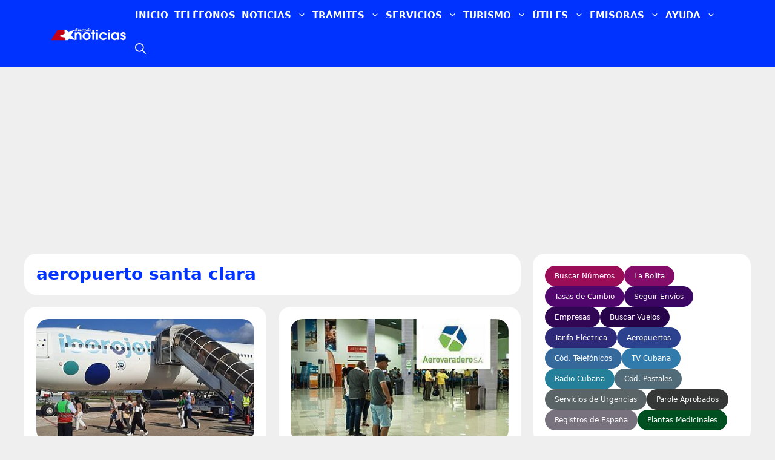

--- FILE ---
content_type: application/javascript; charset=UTF-8
request_url: https://www.directoriocubano.info/cdn-cgi/challenge-platform/scripts/jsd/main.js
body_size: 4228
content:
window._cf_chl_opt={VnHPF6:'b'};~function(w0,c,y,g,I,D,V,H){w0=m,function(a,B,wg,h,s,O){for(wg={a:415,B:430,s:435,O:520,W:471,n:527,v:522,K:502,z:521,N:434,b:531,F:464},h=m,s=a();!![];)try{if(O=-parseInt(h(wg.a))/1+parseInt(h(wg.B))/2*(parseInt(h(wg.s))/3)+-parseInt(h(wg.O))/4*(-parseInt(h(wg.W))/5)+-parseInt(h(wg.n))/6*(parseInt(h(wg.v))/7)+parseInt(h(wg.K))/8*(-parseInt(h(wg.z))/9)+-parseInt(h(wg.N))/10*(parseInt(h(wg.b))/11)+parseInt(h(wg.F))/12,B===O)break;else s.push(s.shift())}catch(W){s.push(s.shift())}}(d,942392),c=this||self,y=c[w0(451)],g={},g[w0(463)]='o',g[w0(486)]='s',g[w0(485)]='u',g[w0(448)]='z',g[w0(453)]='n',g[w0(505)]='I',g[w0(452)]='b',I=g,c[w0(513)]=function(B,s,O,W,wv,wn,wW,wm,z,N,F,Y,j,E){if(wv={a:514,B:489,s:530,O:514,W:489,n:483,v:524,K:533,z:483,N:524,b:533,F:420,Y:447,j:473,E:474,G:529},wn={a:490,B:473,s:436},wW={a:506,B:431,s:424,O:421},wm=w0,s===null||s===void 0)return W;for(z=l(s),B[wm(wv.a)][wm(wv.B)]&&(z=z[wm(wv.s)](B[wm(wv.O)][wm(wv.W)](s))),z=B[wm(wv.n)][wm(wv.v)]&&B[wm(wv.K)]?B[wm(wv.z)][wm(wv.N)](new B[(wm(wv.b))](z)):function(G,wa,R){for(wa=wm,G[wa(wn.a)](),R=0;R<G[wa(wn.B)];G[R+1]===G[R]?G[wa(wn.s)](R+1,1):R+=1);return G}(z),N='nAsAaAb'.split('A'),N=N[wm(wv.F)][wm(wv.Y)](N),F=0;F<z[wm(wv.j)];Y=z[F],j=A(B,s,Y),N(j)?(E='s'===j&&!B[wm(wv.E)](s[Y]),wm(wv.G)===O+Y?K(O+Y,j):E||K(O+Y,s[Y])):K(O+Y,j),F++);return W;function K(G,R,wd){wd=m,Object[wd(wW.a)][wd(wW.B)][wd(wW.s)](W,R)||(W[R]=[]),W[R][wd(wW.O)](G)}},D=w0(475)[w0(507)](';'),V=D[w0(420)][w0(447)](D),c[w0(455)]=function(B,s,wz,wB,O,W,n,v){for(wz={a:512,B:473,s:473,O:462,W:421,n:438},wB=w0,O=Object[wB(wz.a)](s),W=0;W<O[wB(wz.B)];W++)if(n=O[W],'f'===n&&(n='N'),B[n]){for(v=0;v<s[O[W]][wB(wz.s)];-1===B[n][wB(wz.O)](s[O[W]][v])&&(V(s[O[W]][v])||B[n][wB(wz.W)]('o.'+s[O[W]][v])),v++);}else B[n]=s[O[W]][wB(wz.n)](function(K){return'o.'+K})},H=function(wR,wG,wE,wj,wY,wb,wp,B,s,O){return wR={a:488,B:478},wG={a:465,B:465,s:421,O:465,W:465,n:444,v:465,K:496,z:421,N:465},wE={a:473},wj={a:525},wY={a:473,B:496,s:506,O:431,W:424,n:506,v:431,K:424,z:525,N:421,b:525,F:421,Y:465,j:421,E:465,G:506,R:424,Q:525,T:421,e:525,C:421,L:444},wb={a:515,B:496},wp=w0,B=String[wp(wR.a)],s={'h':function(W){return W==null?'':s.g(W,6,function(n,wu){return wu=m,wu(wb.a)[wu(wb.B)](n)})},'g':function(W,K,z,wk,N,F,Y,j,E,G,R,Q,T,C,L,J,U,P){if(wk=wp,null==W)return'';for(F={},Y={},j='',E=2,G=3,R=2,Q=[],T=0,C=0,L=0;L<W[wk(wY.a)];L+=1)if(J=W[wk(wY.B)](L),Object[wk(wY.s)][wk(wY.O)][wk(wY.W)](F,J)||(F[J]=G++,Y[J]=!0),U=j+J,Object[wk(wY.n)][wk(wY.O)][wk(wY.W)](F,U))j=U;else{if(Object[wk(wY.n)][wk(wY.v)][wk(wY.K)](Y,j)){if(256>j[wk(wY.z)](0)){for(N=0;N<R;T<<=1,C==K-1?(C=0,Q[wk(wY.N)](z(T)),T=0):C++,N++);for(P=j[wk(wY.b)](0),N=0;8>N;T=T<<1.71|P&1.76,K-1==C?(C=0,Q[wk(wY.N)](z(T)),T=0):C++,P>>=1,N++);}else{for(P=1,N=0;N<R;T=T<<1|P,K-1==C?(C=0,Q[wk(wY.N)](z(T)),T=0):C++,P=0,N++);for(P=j[wk(wY.b)](0),N=0;16>N;T=T<<1.32|1.22&P,K-1==C?(C=0,Q[wk(wY.F)](z(T)),T=0):C++,P>>=1,N++);}E--,0==E&&(E=Math[wk(wY.Y)](2,R),R++),delete Y[j]}else for(P=F[j],N=0;N<R;T=1&P|T<<1.39,C==K-1?(C=0,Q[wk(wY.j)](z(T)),T=0):C++,P>>=1,N++);j=(E--,0==E&&(E=Math[wk(wY.E)](2,R),R++),F[U]=G++,String(J))}if(''!==j){if(Object[wk(wY.G)][wk(wY.O)][wk(wY.R)](Y,j)){if(256>j[wk(wY.Q)](0)){for(N=0;N<R;T<<=1,K-1==C?(C=0,Q[wk(wY.T)](z(T)),T=0):C++,N++);for(P=j[wk(wY.e)](0),N=0;8>N;T=1.31&P|T<<1.18,K-1==C?(C=0,Q[wk(wY.T)](z(T)),T=0):C++,P>>=1,N++);}else{for(P=1,N=0;N<R;T=T<<1|P,K-1==C?(C=0,Q[wk(wY.T)](z(T)),T=0):C++,P=0,N++);for(P=j[wk(wY.b)](0),N=0;16>N;T=1&P|T<<1.89,C==K-1?(C=0,Q[wk(wY.C)](z(T)),T=0):C++,P>>=1,N++);}E--,E==0&&(E=Math[wk(wY.Y)](2,R),R++),delete Y[j]}else for(P=F[j],N=0;N<R;T=1.81&P|T<<1.52,C==K-1?(C=0,Q[wk(wY.T)](z(T)),T=0):C++,P>>=1,N++);E--,0==E&&R++}for(P=2,N=0;N<R;T=1&P|T<<1,C==K-1?(C=0,Q[wk(wY.j)](z(T)),T=0):C++,P>>=1,N++);for(;;)if(T<<=1,C==K-1){Q[wk(wY.C)](z(T));break}else C++;return Q[wk(wY.L)]('')},'j':function(W,wc){return wc=wp,null==W?'':W==''?null:s.i(W[wc(wE.a)],32768,function(n,wy){return wy=wc,W[wy(wj.a)](n)})},'i':function(W,K,z,wZ,N,F,Y,j,E,G,R,Q,T,C,L,J,P,U){for(wZ=wp,N=[],F=4,Y=4,j=3,E=[],Q=z(0),T=K,C=1,G=0;3>G;N[G]=G,G+=1);for(L=0,J=Math[wZ(wG.a)](2,2),R=1;J!=R;U=T&Q,T>>=1,0==T&&(T=K,Q=z(C++)),L|=(0<U?1:0)*R,R<<=1);switch(L){case 0:for(L=0,J=Math[wZ(wG.a)](2,8),R=1;R!=J;U=Q&T,T>>=1,T==0&&(T=K,Q=z(C++)),L|=(0<U?1:0)*R,R<<=1);P=B(L);break;case 1:for(L=0,J=Math[wZ(wG.B)](2,16),R=1;J!=R;U=Q&T,T>>=1,T==0&&(T=K,Q=z(C++)),L|=(0<U?1:0)*R,R<<=1);P=B(L);break;case 2:return''}for(G=N[3]=P,E[wZ(wG.s)](P);;){if(C>W)return'';for(L=0,J=Math[wZ(wG.a)](2,j),R=1;R!=J;U=T&Q,T>>=1,T==0&&(T=K,Q=z(C++)),L|=R*(0<U?1:0),R<<=1);switch(P=L){case 0:for(L=0,J=Math[wZ(wG.O)](2,8),R=1;R!=J;U=T&Q,T>>=1,T==0&&(T=K,Q=z(C++)),L|=(0<U?1:0)*R,R<<=1);N[Y++]=B(L),P=Y-1,F--;break;case 1:for(L=0,J=Math[wZ(wG.W)](2,16),R=1;R!=J;U=T&Q,T>>=1,0==T&&(T=K,Q=z(C++)),L|=(0<U?1:0)*R,R<<=1);N[Y++]=B(L),P=Y-1,F--;break;case 2:return E[wZ(wG.n)]('')}if(0==F&&(F=Math[wZ(wG.v)](2,j),j++),N[P])P=N[P];else if(P===Y)P=G+G[wZ(wG.K)](0);else return null;E[wZ(wG.z)](P),N[Y++]=G+P[wZ(wG.K)](0),F--,G=P,0==F&&(F=Math[wZ(wG.N)](2,j),j++)}}},O={},O[wp(wR.B)]=s.h,O}(),M();function x(s,O,wr,wf,W,n,v){if(wr={a:426,B:432,s:427,O:423,W:456,n:526,v:427,K:439,z:445,N:456,b:501,F:417,Y:445},wf=w0,W=wf(wr.a),!s[wf(wr.B)])return;O===wf(wr.s)?(n={},n[wf(wr.O)]=W,n[wf(wr.W)]=s.r,n[wf(wr.n)]=wf(wr.v),c[wf(wr.K)][wf(wr.z)](n,'*')):(v={},v[wf(wr.O)]=W,v[wf(wr.N)]=s.r,v[wf(wr.n)]=wf(wr.b),v[wf(wr.F)]=O,c[wf(wr.K)][wf(wr.Y)](v,'*'))}function l(B,wO,ww,s){for(wO={a:530,B:512,s:491},ww=w0,s=[];B!==null;s=s[ww(wO.a)](Object[ww(wO.B)](B)),B=Object[ww(wO.s)](B));return s}function i(wo,w2,a,B,s,O){return wo={a:480,B:495,s:469},w2=w0,a=c[w2(wo.a)],B=3600,s=Math[w2(wo.B)](+atob(a.t)),O=Math[w2(wo.B)](Date[w2(wo.s)]()/1e3),O-s>B?![]:!![]}function d(wJ){return wJ='chlApiRumWidgetAgeMs,d.cookie,concat,66kHJOCb,createElement,Set,body,1783000YsQJhx,readyState,detail,DOMContentLoaded,jsd,includes,push,timeout,source,call,BHcSU3,cloudflare-invisible,success,iframe,_cf_chl_opt,2010084qAzWld,hasOwnProperty,api,addEventListener,679010IsVQfb,3dfRUfB,splice,catch,map,parent,display: none,POST,ontimeout,chlApiSitekey,join,postMessage,onreadystatechange,bind,symbol,send,appendChild,document,boolean,number,http-code:,Jxahl3,sid,error on cf_chl_props,chlApiClientVersion,XMLHttpRequest,function,mAxV0,indexOf,object,31015296vgoMKM,pow,onload,contentWindow,style,now,random,10OSBlpg,isArray,length,isNaN,_cf_chl_opt;WVJdi2;tGfE6;eHFr4;rZpcH7;DMab5;uBWD2;TZOO6;NFIEc5;SBead5;rNss8;ssnu4;WlNXb1;QNPd6;BAnB4;Jxahl3;fLDZ5;fAvt5,Function,navigator,EvGIg,wfJU3,__CF$cv$params,tabIndex,VnHPF6,Array,[native code],undefined,string,xhr-error,fromCharCode,getOwnPropertyNames,sort,getPrototypeOf,NUDr6,/b/ov1/0.970112589914573:1764198726:kjmgWPO_pvEpJ1gUqM65ZybnDvm5QbHnNg61bUeXCAw/,status,floor,charAt,contentDocument,clientInformation,msg,toString,error,4971488AQOGiG,/cdn-cgi/challenge-platform/h/,errorInfoObject,bigint,prototype,split,chctx,removeChild,/invisible/jsd,onerror,keys,BAnB4,Object,Dfr+xVgN2RnuKmGjOTqJIXab4dv5-lFh9YCkE7ts$6Q310oiSzLZyP8cBeAMHWUpw,chlApiUrl,loading,open,stringify,1028636FtdAHu,9pMyNFw,5299owCURN,/jsd/oneshot/13c98df4ef2d/0.970112589914573:1764198726:kjmgWPO_pvEpJ1gUqM65ZybnDvm5QbHnNg61bUeXCAw/,from,charCodeAt,event,2772uxFNWI'.split(','),d=function(){return wJ},d()}function m(w,a,B){return B=d(),m=function(s,p,u){return s=s-414,u=B[s],u},m(w,a)}function A(B,s,O,wt,w9,W){w9=(wt={a:437,B:483,s:472,O:483,W:460},w0);try{return s[O][w9(wt.a)](function(){}),'p'}catch(n){}try{if(null==s[O])return void 0===s[O]?'u':'x'}catch(v){return'i'}return B[w9(wt.B)][w9(wt.s)](s[O])?'a':s[O]===B[w9(wt.O)]?'p5':!0===s[O]?'T':s[O]===!1?'F':(W=typeof s[O],w9(wt.W)==W?o(B,s[O])?'N':'f':I[W]||'?')}function f(O,W,wH,w7,n,v,K,z,N,b,F,Y){if(wH={a:499,B:501,s:480,O:503,W:429,n:482,v:493,K:510,z:459,N:518,b:441,F:422,Y:442,j:443,E:429,G:479,R:516,Q:492,T:528,e:429,C:425,L:458,J:461,U:504,P:508,wM:423,wx:419,wt:449,wO:478},w7=w0,!Z(.01))return![];v=(n={},n[w7(wH.a)]=O,n[w7(wH.B)]=W,n);try{K=c[w7(wH.s)],z=w7(wH.O)+c[w7(wH.W)][w7(wH.n)]+w7(wH.v)+K.r+w7(wH.K),N=new c[(w7(wH.z))](),N[w7(wH.N)](w7(wH.b),z),N[w7(wH.F)]=2500,N[w7(wH.Y)]=function(){},b={},b[w7(wH.j)]=c[w7(wH.E)][w7(wH.G)],b[w7(wH.R)]=c[w7(wH.E)][w7(wH.Q)],b[w7(wH.T)]=c[w7(wH.e)][w7(wH.C)],b[w7(wH.L)]=c[w7(wH.E)][w7(wH.J)],F=b,Y={},Y[w7(wH.U)]=v,Y[w7(wH.P)]=F,Y[w7(wH.wM)]=w7(wH.wx),N[w7(wH.wt)](H[w7(wH.wO)](Y))}catch(j){}}function S(a,B,wV,wD,wl,wA,w3,s,O){wV={a:480,B:459,s:518,O:441,W:503,n:429,v:482,K:523,z:432,N:422,b:442,F:466,Y:511,j:449,E:478,G:519},wD={a:487},wl={a:494,B:427,s:454},wA={a:422},w3=w0,s=c[w3(wV.a)],O=new c[(w3(wV.B))](),O[w3(wV.s)](w3(wV.O),w3(wV.W)+c[w3(wV.n)][w3(wV.v)]+w3(wV.K)+s.r),s[w3(wV.z)]&&(O[w3(wV.N)]=5e3,O[w3(wV.b)]=function(w4){w4=w3,B(w4(wA.a))}),O[w3(wV.F)]=function(w5){w5=w3,O[w5(wl.a)]>=200&&O[w5(wl.a)]<300?B(w5(wl.B)):B(w5(wl.s)+O[w5(wl.a)])},O[w3(wV.Y)]=function(w6){w6=w3,B(w6(wD.a))},O[w3(wV.j)](H[w3(wV.E)](JSON[w3(wV.G)](a)))}function o(B,s,wM,w8){return wM={a:476,B:506,s:500,O:424,W:462,n:484},w8=w0,s instanceof B[w8(wM.a)]&&0<B[w8(wM.a)][w8(wM.B)][w8(wM.s)][w8(wM.O)](s)[w8(wM.W)](w8(wM.n))}function Z(a,wI,w1){return wI={a:470},w1=w0,Math[w1(wI.a)]()<a}function X(wN,ws,s,O,W,n,v){ws=(wN={a:532,B:428,s:468,O:440,W:481,n:414,v:450,K:467,z:498,N:477,b:497,F:509},w0);try{return s=y[ws(wN.a)](ws(wN.B)),s[ws(wN.s)]=ws(wN.O),s[ws(wN.W)]='-1',y[ws(wN.n)][ws(wN.v)](s),O=s[ws(wN.K)],W={},W=BAnB4(O,O,'',W),W=BAnB4(O,O[ws(wN.z)]||O[ws(wN.N)],'n.',W),W=BAnB4(O,s[ws(wN.b)],'d.',W),y[ws(wN.n)][ws(wN.F)](s),n={},n.r=W,n.e=null,n}catch(K){return v={},v.r={},v.e=K,v}}function M(wL,wC,wT,wq,a,B,s,O,W){if(wL={a:480,B:432,s:416,O:517,W:433,n:418,v:446},wC={a:416,B:517,s:446},wT={a:457},wq=w0,a=c[wq(wL.a)],!a)return;if(!i())return;(B=![],s=a[wq(wL.B)]===!![],O=function(wi,n){if(wi=wq,!B){if(B=!![],!i())return;n=X(),S(n.r,function(v){x(a,v)}),n.e&&f(wi(wT.a),n.e)}},y[wq(wL.s)]!==wq(wL.O))?O():c[wq(wL.W)]?y[wq(wL.W)](wq(wL.n),O):(W=y[wq(wL.v)]||function(){},y[wq(wL.v)]=function(wS){wS=wq,W(),y[wS(wC.a)]!==wS(wC.B)&&(y[wS(wC.s)]=W,O())})}}()